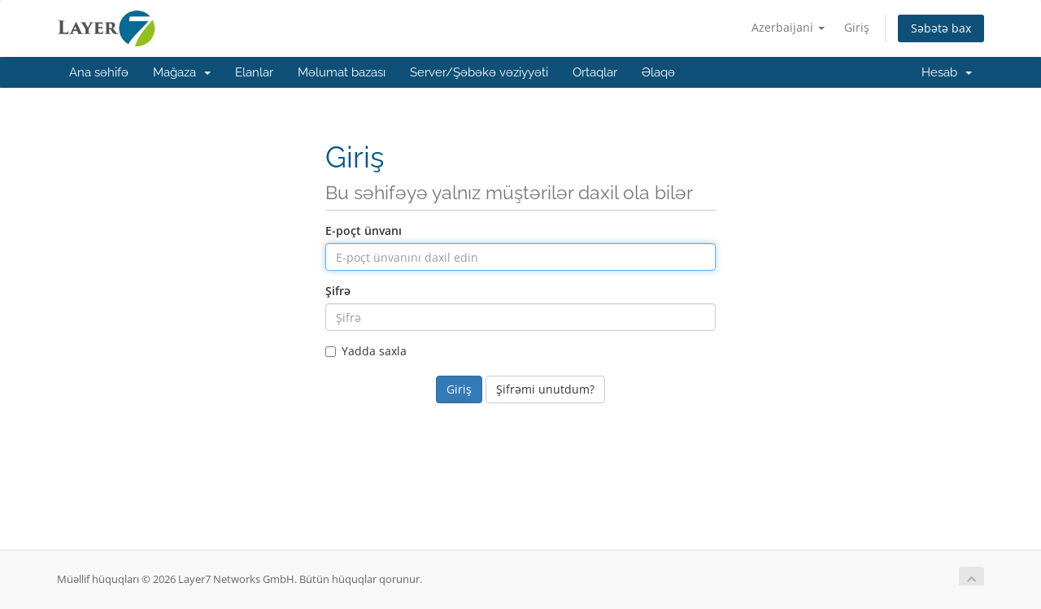

--- FILE ---
content_type: text/html; charset=utf-8
request_url: https://login.layer7.net/index.php?rp=%2Flogin&language=azerbaijani
body_size: 21469
content:
<!DOCTYPE html>
<html lang="en">
<head>
    <meta charset="utf-8" />
    <meta http-equiv="X-UA-Compatible" content="IE=edge">
    <meta name="viewport" content="width=device-width, initial-scale=1">
    <title>Giriş - Layer7 Networks GmbH</title>

    <!-- Styling -->
<link href="/assets/fonts/css/open-sans-family.css" rel="stylesheet" type="text/css" />
<link href="/assets/fonts/css/raleway-family.css" rel="stylesheet" type="text/css" />
<link href="/templates/layer7-template/css/all.min.css?v=5fffb4" rel="stylesheet">
<link href="/assets/css/fontawesome-all.min.css" rel="stylesheet">
<link href="/templates/layer7-template/css/custom.css" rel="stylesheet">

<!-- HTML5 Shim and Respond.js IE8 support of HTML5 elements and media queries -->
<!-- WARNING: Respond.js doesn't work if you view the page via file:// -->
<!--[if lt IE 9]>
  <script src="https://oss.maxcdn.com/libs/html5shiv/3.7.0/html5shiv.js"></script>
  <script src="https://oss.maxcdn.com/libs/respond.js/1.4.2/respond.min.js"></script>
<![endif]-->

<script type="text/javascript">
    var csrfToken = '3e3463ac93e1d2f677826e61dcdd5064431c1a93',
        markdownGuide = 'Adlandırma',
        locale = 'en',
        saved = 'qeyd edildi',
        saving = 'avtomatik yazılır',
        whmcsBaseUrl = "";
    </script>
<script src="/templates/layer7-template/js/scripts.min.js?v=5fffb4"></script>


    

</head>
<body data-phone-cc-input="1">


<section id="header">
    <div class="container">
        <ul class="top-nav">
                            <li>
                    <a href="#" class="choose-language" data-toggle="popover" id="languageChooser">
                        Azerbaijani
                        <b class="caret"></b>
                    </a>
                    <div id="languageChooserContent" class="hidden">
                        <ul>
                                                            <li>
                                    <a href="/index.php?rp=%2Flogin&language=arabic">العربية</a>
                                </li>
                                                            <li>
                                    <a href="/index.php?rp=%2Flogin&language=azerbaijani">Azerbaijani</a>
                                </li>
                                                            <li>
                                    <a href="/index.php?rp=%2Flogin&language=catalan">Català</a>
                                </li>
                                                            <li>
                                    <a href="/index.php?rp=%2Flogin&language=chinese">中文</a>
                                </li>
                                                            <li>
                                    <a href="/index.php?rp=%2Flogin&language=croatian">Hrvatski</a>
                                </li>
                                                            <li>
                                    <a href="/index.php?rp=%2Flogin&language=czech">Čeština</a>
                                </li>
                                                            <li>
                                    <a href="/index.php?rp=%2Flogin&language=danish">Dansk</a>
                                </li>
                                                            <li>
                                    <a href="/index.php?rp=%2Flogin&language=dutch">Nederlands</a>
                                </li>
                                                            <li>
                                    <a href="/index.php?rp=%2Flogin&language=english">English</a>
                                </li>
                                                            <li>
                                    <a href="/index.php?rp=%2Flogin&language=estonian">Estonian</a>
                                </li>
                                                            <li>
                                    <a href="/index.php?rp=%2Flogin&language=farsi">Persian</a>
                                </li>
                                                            <li>
                                    <a href="/index.php?rp=%2Flogin&language=french">Français</a>
                                </li>
                                                            <li>
                                    <a href="/index.php?rp=%2Flogin&language=german">Deutsch</a>
                                </li>
                                                            <li>
                                    <a href="/index.php?rp=%2Flogin&language=hebrew">עברית</a>
                                </li>
                                                            <li>
                                    <a href="/index.php?rp=%2Flogin&language=hungarian">Magyar</a>
                                </li>
                                                            <li>
                                    <a href="/index.php?rp=%2Flogin&language=italian">Italiano</a>
                                </li>
                                                            <li>
                                    <a href="/index.php?rp=%2Flogin&language=macedonian">Macedonian</a>
                                </li>
                                                            <li>
                                    <a href="/index.php?rp=%2Flogin&language=norwegian">Norwegian</a>
                                </li>
                                                            <li>
                                    <a href="/index.php?rp=%2Flogin&language=portuguese-br">Português</a>
                                </li>
                                                            <li>
                                    <a href="/index.php?rp=%2Flogin&language=portuguese-pt">Português</a>
                                </li>
                                                            <li>
                                    <a href="/index.php?rp=%2Flogin&language=romanian">Română</a>
                                </li>
                                                            <li>
                                    <a href="/index.php?rp=%2Flogin&language=russian">Русский</a>
                                </li>
                                                            <li>
                                    <a href="/index.php?rp=%2Flogin&language=spanish">Español</a>
                                </li>
                                                            <li>
                                    <a href="/index.php?rp=%2Flogin&language=swedish">Svenska</a>
                                </li>
                                                            <li>
                                    <a href="/index.php?rp=%2Flogin&language=turkish">Türkçe</a>
                                </li>
                                                            <li>
                                    <a href="/index.php?rp=%2Flogin&language=ukranian">Українська</a>
                                </li>
                                                    </ul>
                    </div>
                </li>
                                        <li>
                    <a href="/clientarea.php">Giriş</a>
                </li>
                                <li class="primary-action">
                    <a href="/cart.php?a=view" class="btn">
                        Səbətə bax
                    </a>
                </li>
                                </ul>

                    <a href="/index.php" class="logo"><img src="/assets/img/logo.png" alt="Layer7 Networks GmbH"></a>
        
    </div>
</section>

<section id="main-menu">

    <nav id="nav" class="navbar navbar-default navbar-main" role="navigation">
        <div class="container">
            <!-- Brand and toggle get grouped for better mobile display -->
            <div class="navbar-header">
                <button type="button" class="navbar-toggle" data-toggle="collapse" data-target="#primary-nav">
                    <span class="sr-only">Naviqasiyaya keçid</span>
                    <span class="icon-bar"></span>
                    <span class="icon-bar"></span>
                    <span class="icon-bar"></span>
                </button>
            </div>

            <!-- Collect the nav links, forms, and other content for toggling -->
            <div class="collapse navbar-collapse" id="primary-nav">

                <ul class="nav navbar-nav">

                        <li menuItemName="Home" class="" id="Primary_Navbar-Home">
        <a href="/index.php">
                        Ana səhifə
                                </a>
            </li>
    <li menuItemName="Store" class="dropdown" id="Primary_Navbar-Store">
        <a class="dropdown-toggle" data-toggle="dropdown" href="#">
                        Mağaza
                        &nbsp;<b class="caret"></b>        </a>
                    <ul class="dropdown-menu">
                            <li menuItemName="Browse Products Services" id="Primary_Navbar-Store-Browse_Products_Services">
                    <a href="/index.php?rp=/store">
                                                Hamısına baxın
                                            </a>
                </li>
                            <li menuItemName="Shop Divider 1" class="nav-divider" id="Primary_Navbar-Store-Shop_Divider_1">
                    <a href="">
                                                -----
                                            </a>
                </li>
                            <li menuItemName="Bare Metal Server AMD Ryzen/Epyc - Location FRA1" id="Primary_Navbar-Store-Bare_Metal_Server_AMD_Ryzen_Epyc_-_Location_FRA1">
                    <a href="/index.php?rp=/store/bare-metal-server-amd-ryzen-epyc-location-fra1">
                                                Bare Metal Server AMD Ryzen/Epyc - Location FRA1
                                            </a>
                </li>
                            <li menuItemName="Proxmox Backupspace FRA1" id="Primary_Navbar-Store-Proxmox_Backupspace_FRA1">
                    <a href="/index.php?rp=/store/proxmox-backupspace-fra1">
                                                Proxmox Backupspace FRA1
                                            </a>
                </li>
                            <li menuItemName="Proxmox Backupspace PAR1" id="Primary_Navbar-Store-Proxmox_Backupspace_PAR1">
                    <a href="/index.php?rp=/store/proxmox-backupspace-par1">
                                                Proxmox Backupspace PAR1
                                            </a>
                </li>
                            <li menuItemName="Bare Metal Server Intel Xeon v2/v3/v4 - Location PAR1" id="Primary_Navbar-Store-Bare_Metal_Server_Intel_Xeon_v2_v3_v4_-_Location_PAR1">
                    <a href="/index.php?rp=/store/bare-metal-server-intel-xeon-v3v4-location-par1">
                                                Bare Metal Server Intel Xeon v2/v3/v4 - Location PAR1
                                            </a>
                </li>
                            <li menuItemName="Cloud Storage Server Germany FRA1" id="Primary_Navbar-Store-Cloud_Storage_Server_Germany_FRA1">
                    <a href="/index.php?rp=/store/cloud-storage-server-germany-fra1">
                                                Cloud Storage Server Germany FRA1
                                            </a>
                </li>
                            <li menuItemName="Cloud Server France PAR1" id="Primary_Navbar-Store-Cloud_Server_France_PAR1">
                    <a href="/index.php?rp=/store/cloud-server-france-par1">
                                                Cloud Server France PAR1
                                            </a>
                </li>
                            <li menuItemName="Cloud Server Germany FRA1" id="Primary_Navbar-Store-Cloud_Server_Germany_FRA1">
                    <a href="/index.php?rp=/store/cloud-server-germany-fra1">
                                                Cloud Server Germany FRA1
                                            </a>
                </li>
                        </ul>
            </li>
    <li menuItemName="Announcements" class="" id="Primary_Navbar-Announcements">
        <a href="/index.php?rp=/announcements">
                        Elanlar
                                </a>
            </li>
    <li menuItemName="Knowledgebase" class="" id="Primary_Navbar-Knowledgebase">
        <a href="/index.php?rp=/knowledgebase">
                        Məlumat bazası
                                </a>
            </li>
    <li menuItemName="Network Status" class="" id="Primary_Navbar-Network_Status">
        <a href="/serverstatus.php">
                        Server/Şəbəkə vəziyyəti
                                </a>
            </li>
    <li menuItemName="Affiliates" class="" id="Primary_Navbar-Affiliates">
        <a href="/affiliates.php">
                        Ortaqlar
                                </a>
            </li>
    <li menuItemName="Contact Us" class="" id="Primary_Navbar-Contact_Us">
        <a href="/contact.php">
                        Əlaqə
                                </a>
            </li>

                </ul>

                <ul class="nav navbar-nav navbar-right">

                        <li menuItemName="Account" class="dropdown" id="Secondary_Navbar-Account">
        <a class="dropdown-toggle" data-toggle="dropdown" href="#">
                        Hesab
                        &nbsp;<b class="caret"></b>        </a>
                    <ul class="dropdown-menu">
                            <li menuItemName="Login" id="Secondary_Navbar-Account-Login">
                    <a href="/clientarea.php">
                                                Giriş
                                            </a>
                </li>
                            <li menuItemName="Divider" class="nav-divider" id="Secondary_Navbar-Account-Divider">
                    <a href="">
                                                -----
                                            </a>
                </li>
                            <li menuItemName="Forgot Password?" id="Secondary_Navbar-Account-Forgot_Password?">
                    <a href="/index.php?rp=/password/reset">
                                                Şifrəmi unutdum?
                                            </a>
                </li>
                        </ul>
            </li>

                </ul>

            </div><!-- /.navbar-collapse -->
        </div>
    </nav>

</section>



<section id="main-body">
    <div class="container">
        <div class="row">

                <!-- Container for main page display content -->
        <div class="col-xs-12 main-content">
            

<div class="logincontainer">

    <div class="header-lined">
    <h1>Giriş <small>Bu səhifəyə yalnız müştərilər daxil ola bilər</small></h1>
    </div>

    
    <div class="providerLinkingFeedback"></div>

    <div class="row">
        <div class="col-sm-12">

            <form method="post" action="/index.php?rp=/login" class="login-form" role="form">
<input type="hidden" name="token" value="3e3463ac93e1d2f677826e61dcdd5064431c1a93" />
                <div class="form-group">
                    <label for="inputEmail">E-poçt ünvanı</label>
                    <input type="email" name="username" class="form-control" id="inputEmail" placeholder="E-poçt ünvanını daxil edin" autofocus>
                </div>

                <div class="form-group">
                    <label for="inputPassword">Şifrə</label>
                    <input type="password" name="password" class="form-control" id="inputPassword" placeholder="Şifrə" autocomplete="off" >
                </div>

                <div class="checkbox">
                    <label>
                        <input type="checkbox" name="rememberme" /> Yadda saxla
                    </label>
                </div>
                                    <div class="text-center margin-bottom">
                                            </div>
                                <div align="center">
                    <input id="login" type="submit" class="btn btn-primary" value="Giriş" /> <a href="/index.php?rp=/password/reset" class="btn btn-default">Şifrəmi unutdum?</a>
                </div>
            </form>

        </div>
        <div class="col-sm-5 hidden">
                    </div>
    </div>
</div>


                </div><!-- /.main-content -->
                            <div class="clearfix"></div>
        </div>
    </div>
</section>

<section id="footer">
    <div class="container">
        <a href="#" class="back-to-top"><i class="fas fa-chevron-up"></i></a>
        <p>Müəllif hüquqları &copy; 2026 Layer7 Networks GmbH. Bütün hüquqlar qorunur.</p>
    </div>
</section>

<div id="fullpage-overlay" class="hidden">
    <div class="outer-wrapper">
        <div class="inner-wrapper">
            <img src="/assets/img/overlay-spinner.svg">
            <br>
            <span class="msg"></span>
        </div>
    </div>
</div>

<div class="modal system-modal fade" id="modalAjax" tabindex="-1" role="dialog" aria-hidden="true">
    <div class="modal-dialog">
        <div class="modal-content panel-primary">
            <div class="modal-header panel-heading">
                <button type="button" class="close" data-dismiss="modal">
                    <span aria-hidden="true">&times;</span>
                    <span class="sr-only">Bağla</span>
                </button>
                <h4 class="modal-title"></h4>
            </div>
            <div class="modal-body panel-body">
                Yüklənir...
            </div>
            <div class="modal-footer panel-footer">
                <div class="pull-left loader">
                    <i class="fas fa-circle-notch fa-spin"></i>
                    Yüklənir...
                </div>
                <button type="button" class="btn btn-default" data-dismiss="modal">
                    Bağla
                </button>
                <button type="button" class="btn btn-primary modal-submit">
                    Təqdim
                </button>
            </div>
        </div>
    </div>
</div>

<form action="#" id="frmGeneratePassword" class="form-horizontal">
    <div class="modal fade" id="modalGeneratePassword">
        <div class="modal-dialog">
            <div class="modal-content panel-primary">
                <div class="modal-header panel-heading">
                    <button type="button" class="close" data-dismiss="modal" aria-label="Close"><span aria-hidden="true">&times;</span></button>
                    <h4 class="modal-title">
                        Şifrə yaradın
                    </h4>
                </div>
                <div class="modal-body">
                    <div class="alert alert-danger hidden" id="generatePwLengthError">
                        Zəhmət olmasa şifrə uzunluğu üçün 8 ilə 64 arasında bir rəqəm daxil edin
                    </div>
                    <div class="form-group">
                        <label for="generatePwLength" class="col-sm-4 control-label">Şifrə uzunluğu</label>
                        <div class="col-sm-8">
                            <input type="number" min="8" max="64" value="12" step="1" class="form-control input-inline input-inline-100" id="inputGeneratePasswordLength">
                        </div>
                    </div>
                    <div class="form-group">
                        <label for="generatePwOutput" class="col-sm-4 control-label">Şifrə yaradın</label>
                        <div class="col-sm-8">
                            <input type="text" class="form-control" id="inputGeneratePasswordOutput">
                        </div>
                    </div>
                    <div class="row">
                        <div class="col-sm-8 col-sm-offset-4">
                            <button type="submit" class="btn btn-default btn-sm">
                                <i class="fas fa-plus fa-fw"></i>
                                Yeni şifrə yaradın
                            </button>
                            <button type="button" class="btn btn-default btn-sm copy-to-clipboard" data-clipboard-target="#inputGeneratePasswordOutput">
                                <img src="/assets/img/clippy.svg" alt="Copy to clipboard" width="15">
                                Kopyalayın
                            </button>
                        </div>
                    </div>
                </div>
                <div class="modal-footer">
                    <button type="button" class="btn btn-default" data-dismiss="modal">
                        Bağla
                    </button>
                    <button type="button" class="btn btn-primary" id="btnGeneratePasswordInsert" data-clipboard-target="#inputGeneratePasswordOutput">
                        Panoya kopyalayın və əlavə edin
                    </button>
                </div>
            </div>
        </div>
    </div>
</form>



</body>
</html>
